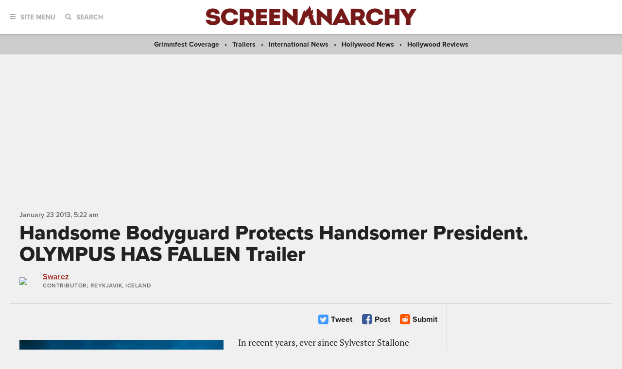

--- FILE ---
content_type: text/html; charset=UTF-8
request_url: https://widget.justwatch.com/inline_widget?iframe_key=0&language=en&api_key=Mx8SGUVt4PMw4IYlBZGHEMYOHK2vlnyS&object_type=movie&id=tt2302755&id_type=imdb&theme=light&webpage=https%3A%2F%2Fscreenanarchy.com%2F2013%2F01%2Fhandsome-bodyguard-protects-handsomer-president-olympus-has-fallen-trailer.html
body_size: 3043
content:
<!DOCTYPE html>
<html lang="en" >
  <head>
    <meta charset="UTF-8" />
    <meta name="viewport" content="width=device-width, initial-scale=1.0" />
    <meta http-equiv="X-UA-Compatible" content="ie=edge" />
    <title>JW Widget</title>
    <style>
      @import url('https://fonts.googleapis.com/css?family=Open+Sans:400&display=swap&subset=cyrillic,cyrillic-ext,greek,greek-ext,latin-ext,vietnamese');
      * {
        margin: 0;
        padding: 0;
      }
      html {
          
              overflow: hidden;
          
      }
      body {
        line-height: 1.42857;
        font-size: 11px;
        font-family: "Open Sans", Arial, sans-serif;
        font-weight: 400;
        text-rendering: optimizeLegibility;
      }
      a {
        text-decoration: none;
      }
      .jw-offer {
        display: inline-block;
        margin: 0 0.4em;
        text-align: center;
      }
      .jw-offer.apple img {
          width: 122px;
          height: 50px;
      }

      .jw-offer-label {
        margin-bottom: 0.4em;
        text-align: center;
      }
      .jw-package-icon {
        border: 1px solid transparent;
        border-radius: 1.1em;
        width: 4.5em;
        height: auto;
      }
      .jw-package-icon.large {
          width: auto;
      }

      #jw-widget {
        display: inline-block;
        padding: 0.5em 1em;
        &.apple {
          width: 100%;
          max-width: 884px;
          box-sizing: border-box;
          .title-list {
            overflow-x: auto;
            scrollbar-width: none;
            scroll-snap-type: x proximity;
            a {
                scroll-snap-align: start;
            }
          }
        }
        .header {
          margin:0;
          font-size: 18px;
          font-weight: 700;
        }
        .header2 {
          margin:0 0 10px 0;
          font-size: 16px;
          font-weight: 400;
        }
      }
    </style>
    
    
    <style>
      .jw-package-icon {
        border: 1px solid #00000018;
        box-shadow: 2px 2px 2px #00000018;
      }
      .jw-offer-label {
        color: #0c151d;
      }
    </style>
    
    
  </head>

  <style>
    .title-list {
      display: flex;
      gap: 8px;
      flex-wrap: nowrap;
      justify-content: space-evenly;
    }
    .title-list > a {
      display: flex;
      flex-direction: column;
      align-items: center;
      gap: 8px;
      width: 79px;
    }
    .title-list > a > div {
      display: flex;
      gap: 8px;
      align-items: center;
    }
    .cta {
       
      color: #000000;
      border-radius: 8px;
      border-color: #C6C8CD;
      border-width: 1px;
      border-style: solid;
      text-decoration: none;
      display: flex;
      justify-content: center;
      align-items: center;
      padding: 8px;
      margin-top: 8px;
      gap: 8px;
      font-weight: 900;
      font-size: 16px;
    }
    .rating {
      font-size: 16px;
      line-height: 24px;
      font-weight: 400;
      color: #000000;
    }
    .message {
      font-size: 18px;
      padding-bottom: 16px;
    }
    .poster {
      border-radius: 5px;
    }
  </style>

  <body>
       
    <div id="jw-widget">
      
      
      <div class="jw-offer">
        <a href="https://click.justwatch.com/a?cx=[base64]&amp;r=https%3A%2F%2Fwatch.amazon.com%2Fdetail%3Fgti%3Damzn1.dv.gti.0ea9f76e-f3d4-88a9-4a68-ccd54e471d20&amp;uct_country=us" target="_blank">
          <img
            src="https://images.justwatch.com/icon/430993/s100/image.png"
            class="jw-package-icon"
            alt="JW icon"
          />
          <div class="jw-offer-label">
            Rent
          </div>
        </a>
      </div>
      
    
      
      <div class="jw-offer">
        <a href="https://click.justwatch.com/a?cx=[base64]&amp;r=https%3A%2F%2Ftv.apple.com%2Fus%2Fmovie%2Folympus-has-fallen%2Fumc.cmc.1n70jeikxr776g939dez5lg7z%3Fat%3D1000l3V2%26ct%3Dapp_tv%26itscg%3D30200%26itsct%3Djustwatch_tv%26playableId%3Dtvs.sbd.9001%253A669433006&amp;uct_country=us" target="_blank">
          <img
            src="https://images.justwatch.com/icon/336566968/s100/image.png"
            class="jw-package-icon"
            alt="JW icon"
          />
          <div class="jw-offer-label">
            Rent
          </div>
        </a>
      </div>
      
    
      
      <div class="jw-offer">
        <a href="https://click.justwatch.com/a?cx=[base64]&amp;r=https%3A%2F%2Fwww.fubo.tv%2Fwelcome%2Fprogram%2FMV004350150000%3Firad%3D599309%26irmp%3D1206980&amp;uct_country=us" target="_blank">
          <img
            src="https://images.justwatch.com/icon/316727345/s100/image.png"
            class="jw-package-icon"
            alt="JW icon"
          />
          <div class="jw-offer-label">
            Subs
          </div>
        </a>
      </div>
      
    
      
      <div class="jw-offer">
        <a href="https://click.justwatch.com/a?cx=[base64]&amp;r=https%3A%2F%2Fplay.google.com%2Fstore%2Fmovies%2Fdetails%2FOlympus_Has_Fallen%3Fgl%3DUS%26hl%3Den%26id%3DLf6jE0m0kVI&amp;uct_country=us" target="_blank">
          <img
            src="https://images.justwatch.com/icon/169478387/s100/image.png"
            class="jw-package-icon"
            alt="JW icon"
          />
          <div class="jw-offer-label">
            Rent
          </div>
        </a>
      </div>
      
    
      
      <div class="jw-offer">
        <a href="https://click.justwatch.com/a?cx=[base64]&amp;r=https%3A%2F%2Fathome.fandango.com%2Fcontent%2Fbrowse%2Fdetails%2FOlympus-Has-Fallen%2F452992&amp;uct_country=us" target="_blank">
          <img
            src="https://images.justwatch.com/icon/322380782/s100/image.png"
            class="jw-package-icon"
            alt="JW icon"
          />
          <div class="jw-offer-label">
            Rent
          </div>
        </a>
      </div>
      
    
      
      <div class="jw-offer">
        <a href="https://click.justwatch.com/a?cx=[base64]&amp;r=https%3A%2F%2Ftubitv.com%2Fmovies%2F100046654&amp;uct_country=us" target="_blank">
          <img
            src="https://images.justwatch.com/icon/313528601/s100/image.png"
            class="jw-package-icon"
            alt="JW icon"
          />
          <div class="jw-offer-label">
            Ads
          </div>
        </a>
      </div>
      
    
      
      <div class="jw-offer">
        <a href="https://click.justwatch.com/a?cx=[base64]&amp;r=https%3A%2F%2Fwww.youtube.com%2Fresults%3Fsearch_query%3DOlympus%2BHas%2BFallen%252Bmovie&amp;uct_country=us" target="_blank">
          <img
            src="https://images.justwatch.com/icon/59562423/s100/image.png"
            class="jw-package-icon"
            alt="JW icon"
          />
          <div class="jw-offer-label">
            Rent
          </div>
        </a>
      </div>
      
    
      
      <div class="jw-offer">
        <a href="https://click.justwatch.com/a?cx=[base64]&amp;r=https%3A%2F%2Fwww.usanetwork.com%2Folympus-has-fallen%2Fvideo%2Folympus-has-fallen%2F3857943&amp;uct_country=us" target="_blank">
          <img
            src="https://images.justwatch.com/icon/141752011/s100/image.png"
            class="jw-package-icon"
            alt="JW icon"
          />
          <div class="jw-offer-label">
            Subs
          </div>
        </a>
      </div>
      
    
      
      <div class="jw-offer">
        <a href="https://click.justwatch.com/a?cx=[base64]&amp;r=https%3A%2F%2Fwatch.shout-tv.com%2Finterstitial%2F859616&amp;uct_country=us" target="_blank">
          <img
            src="https://images.justwatch.com/icon/201913784/s100/image.png"
            class="jw-package-icon"
            alt="JW icon"
          />
          <div class="jw-offer-label">
            Ads
          </div>
        </a>
      </div>
      
    
      
      <div class="jw-offer">
        <a href="https://click.justwatch.com/a?cx=[base64]&amp;r=https%3A%2F%2Fwatch.plex.tv%2Fmovie%2Folympus-has-fallen%3Fautoplay%3D1%26utm_content%3D5d77696a7a53e9001e6e5da0%26utm_medium%3Ddeeplink%26utm_source%3DjustWatch-v2-catalog&amp;uct_country=us" target="_blank">
          <img
            src="https://images.justwatch.com/icon/301832745/s100/image.png"
            class="jw-package-icon"
            alt="JW icon"
          />
          <div class="jw-offer-label">
            Free
          </div>
        </a>
      </div>
      
    
      
      <div class="jw-offer">
        <a href="https://click.justwatch.com/a?cx=[base64]&amp;r=https%3A%2F%2Fwatch.amazon.com%2Fdetail%3Fgti%3Damzn1.dv.gti.0ea9f76e-f3d4-88a9-4a68-ccd54e471d20&amp;uct_country=us" target="_blank">
          <img
            src="https://images.justwatch.com/icon/248032758/s100/image.png"
            class="jw-package-icon"
            alt="JW icon"
          />
          <div class="jw-offer-label">
            Subs
          </div>
        </a>
      </div>
      
    
      
      <div class="jw-offer">
        <a href="https://www.justwatch.com/us/movie/olympus-has-fallen?package=plc" target="_blank">
          <img
            src="https://images.justwatch.com/icon/311774696/s100/image.png"
            class="jw-package-icon"
            alt="JW icon"
          />
          <div class="jw-offer-label">
            Free
          </div>
        </a>
      </div>
      
    
      
      <div class="jw-offer">
        <a href="https://click.justwatch.com/a?cx=[base64]&amp;r=https%3A%2F%2Ftv.youtube.com%2Fbrowse%2FUCFcQo88QYqek5Z9mje2LLIA&amp;uct_country=us" target="_blank">
          <img
            src="https://images.justwatch.com/icon/334102416/s100/image.png"
            class="jw-package-icon"
            alt="JW icon"
          />
          <div class="jw-offer-label">
            Subs
          </div>
        </a>
      </div>
      
    
    </div>
      


    <script>
      const shouldScroll =  false ;
    </script>
    <script src="widget_resize.js"></script>
    
  </body>
</html>



--- FILE ---
content_type: text/html; charset=utf-8
request_url: https://www.google.com/recaptcha/api2/aframe
body_size: 112
content:
<!DOCTYPE HTML><html><head><meta http-equiv="content-type" content="text/html; charset=UTF-8"></head><body><script nonce="oiJaebkWBYesP1lpTdPtZw">/** Anti-fraud and anti-abuse applications only. See google.com/recaptcha */ try{var clients={'sodar':'https://pagead2.googlesyndication.com/pagead/sodar?'};window.addEventListener("message",function(a){try{if(a.source===window.parent){var b=JSON.parse(a.data);var c=clients[b['id']];if(c){var d=document.createElement('img');d.src=c+b['params']+'&rc='+(localStorage.getItem("rc::a")?sessionStorage.getItem("rc::b"):"");window.document.body.appendChild(d);sessionStorage.setItem("rc::e",parseInt(sessionStorage.getItem("rc::e")||0)+1);localStorage.setItem("rc::h",'1761974542926');}}}catch(b){}});window.parent.postMessage("_grecaptcha_ready", "*");}catch(b){}</script></body></html>

--- FILE ---
content_type: application/javascript; charset=UTF-8
request_url: https://www.zergnet.com/output.js?id=80389&time=1761974539323&sc=1&callback=json2371916
body_size: 1195
content:
json2371916("<div class='zerghead'><span class='zergheader'>From the Web<\/span><span class='zergattribution'>by ZergNet<\/span><\/div>\r\n<div class=\"zerglayoutcl\"><div class=\"zergrow\">\n\t\t\t<div class=\"zergentity\">\n\t\t\t\t<a href=\"https:\/\/www.zergnet.com\/i\/8193770\/80389\/0\/0\/0\/1\" target=\"_blank\" class=\"zergimg\" rel=\"nofollow\">\n\t\t\t\t\t<img loading=\"lazy\" src=\"https:\/\/img5.zergnet.com\/8193770_300.jpg\" nopin=\"true\" data-pin-no-hover=\"true\" >\n\t\t\t\t<\/a>\n\t\t\t\t<div class=\"zergheadline\">\n\t\t\t\t\t<a href=\"https:\/\/www.zergnet.com\/i\/8193770\/80389\/0\/0\/0\/1\" target=\"_blank\"  rel=\"nofollow\">The Tragedy Of Mayim Bialik Just Gets Sadder And Sadder<\/a>\n\t\t\t\t<\/div>\n\t\t\t<\/div>\n\t\t\t<div class=\"zergentity\">\n\t\t\t\t<a href=\"https:\/\/www.zergnet.com\/i\/8320364\/80389\/0\/0\/0\/2\" target=\"_blank\" class=\"zergimg\" rel=\"nofollow\">\n\t\t\t\t\t<img loading=\"lazy\" src=\"https:\/\/img1.zergnet.com\/8320364_300.jpg\" nopin=\"true\" data-pin-no-hover=\"true\" >\n\t\t\t\t<\/a>\n\t\t\t\t<div class=\"zergheadline\">\n\t\t\t\t\t<a href=\"https:\/\/www.zergnet.com\/i\/8320364\/80389\/0\/0\/0\/2\" target=\"_blank\"  rel=\"nofollow\">Co-Stars Who Lost All Control While Kissing Each Other<\/a>\n\t\t\t\t<\/div>\n\t\t\t<\/div>\n\t\t\t<div class=\"zergentity\">\n\t\t\t\t<a href=\"https:\/\/www.zergnet.com\/i\/8324107\/80389\/0\/0\/0\/3\" target=\"_blank\" class=\"zergimg\" rel=\"nofollow\">\n\t\t\t\t\t<img loading=\"lazy\" src=\"https:\/\/img4.zergnet.com\/8324107_300.jpg\" nopin=\"true\" data-pin-no-hover=\"true\" >\n\t\t\t\t<\/a>\n\t\t\t\t<div class=\"zergheadline\">\n\t\t\t\t\t<a href=\"https:\/\/www.zergnet.com\/i\/8324107\/80389\/0\/0\/0\/3\" target=\"_blank\"  rel=\"nofollow\">The Little Girl From Waterworld Grew Up To Be Drop Dead Gorgeous<\/a>\n\t\t\t\t<\/div>\n\t\t\t<\/div>\n\t\t\t<div class=\"zergentity\">\n\t\t\t\t<a href=\"https:\/\/www.zergnet.com\/i\/8657744\/80389\/0\/0\/0\/4\" target=\"_blank\" class=\"zergimg\" rel=\"nofollow\">\n\t\t\t\t\t<img loading=\"lazy\" src=\"https:\/\/img1.zergnet.com\/8657744_300.jpg\" nopin=\"true\" data-pin-no-hover=\"true\" >\n\t\t\t\t<\/a>\n\t\t\t\t<div class=\"zergheadline\">\n\t\t\t\t\t<a href=\"https:\/\/www.zergnet.com\/i\/8657744\/80389\/0\/0\/0\/4\" target=\"_blank\"  rel=\"nofollow\">This Is Netflix&#039;s Most Terrifying Original Horror Movie<\/a>\n\t\t\t\t<\/div>\n\t\t\t<\/div><\/div><\/div><div style=\"clear: both\"><\/div><style type='text\/css'>#zergnet-widget-80389 .zerglayoutcl {\r\nwidth: 100%;\r\n}\r\n\r\n#zergnet-widget-80389 .zergentity {\r\nfloat: left;\r\nwidth: 48%;\r\nmargin-left: 4%;\r\nmargin-bottom: 10px;\r\noverflow: hidden;\r\n}\r\n\r\n#zergnet-widget-80389 .zergentity:nth-of-type(2n+1) {\r\nmargin-left: 0;\r\nclear: both;\r\n}\r\n\r\n#zergnet-widget-80389 .zerghead {\r\ndisplay: block;\r\nmargin-bottom: 0.625rem;\r\nline-height: 0.8125rem;\r\n}\r\n\r\n#zergnet-widget-80389 .zerghead::after {\r\ndisplay: block;\r\ncontent: \"\";\r\nclear: both;\r\n}\r\n\r\n#zergnet-widget-80389 .zergheader {\r\nfloat: left;\r\ncolor: #666;\r\ntext-transform: uppercase;\r\nfont-size: 0.8125rem;\r\nfont-weight: 800;\r\nfont-family: \"Open Sans\", Arial, sans-serif;\r\nletter-spacing: .5px;\r\n}\r\n\r\n#zergnet-widget-80389 .zergattribution {\r\nfloat: right;\r\ncolor: #999;\r\nfont-size: 12px;\r\nfont-weight: normal;\r\nfont-family: sans-serif;\r\n}\r\n\r\n#zergnet-widget-80389 .zergheadline {\r\nwidth: 100%;\r\nmargin-top: 6px;\r\ntext-align: left;\r\nline-height: 1.3125rem;\r\n}\r\n\r\n#zergnet-widget-80389 .zergheadline a {\r\ncolor: #222;\r\nfont-size: 1.125rem;\r\nfont-weight: 800;\r\nfont-family: proxima-nova, sans-serif;\r\ntext-decoration: none;\r\n-webkit-transition: color .1s linear, background-color .1s linear;\r\ntransition: color .1s linear, background-color .1s linear;\r\n}\r\n\r\n#zergnet-widget-80389 .zergheadline a:hover {\r\ncolor: #9d211b;\r\n}\r\n\r\n#zergnet-widget-80389 .zergentity img {\r\ndisplay: block;\r\nwidth: 100%;\r\nheight: auto;\r\n}<\/style>",[1208367676,2907687638,1278430006,4013836050])

--- FILE ---
content_type: application/javascript
request_url: https://screenanarchy.com/3rd/antisocial/antisocial.js
body_size: 1199
content:
var antisocial = {
 data: {},
 path: '/antisocial/antisocial.php',
 font: 12,
 size: 14,
 show: function (node,link,data,dflt) {
  word = $(node).attr('data-word');
  size = $(node).attr('data-size') || antisocial.size;
  font = $(node).attr('data-font') || antisocial.font;
  if (data == null) { data = 0;    }
  if (word == null) { word = dflt; }
  if (word)         { word = ' '+word+((data == 0 || data > 1)?'s':''); }
  $(node).html(
   '<div class="item">'+
    '<a href="'+link+'" target="_new"><div class="logo" style="width: '+size+'px; height: '+size+'px; background-size: '+size+'px '+size+'px;"></div></a>'+
    '<div class="count" style="font-size: '+font+'px; padding: '+((size-font)/2-1)+'px 0 '+((size-font)/2-1)+'px 4px;">'+
     '<a href="'+link+'" target="_new">'+data+word+'</a></div>'+
   '</div>');
 },
 init: function (path,size,font) {
  if (path) { antisocial.path = path; }
  if (size) { antisocial.size = size; }
  if (font) { antisocial.font = font; }

  for (indx in antisocial.conf) {
   $('.antisocial.'+antisocial.conf[indx].name+'[data-href]').each(function() {
    var node = this;
    var data_href = $(this).attr('data-href');
    var data_text = $(this).attr('data-text');
    var data_from = $(this).attr('data-from');
    var data_data = $(this).attr('data-data');
    var item = antisocial.conf[indx];
    if (data_data) {
     antisocial.show(node,item.link(data_href,data_text,data_from),data_data,'');
    } else {
     $.getJSON(antisocial.path+'?'+item.name+'='+encodeURIComponent(data_href),null,function (data,text,jqxr) {
      antisocial.show(node,item.link(data_href,data_text,data_from),item.data(data),item.dflt); });
    }
   });
  }
 }
};
antisocial['conf'] = 
 [
  {
   name: 'twitter',
   link: function(href,text,from) { return 'https://twitter.com/intent/tweet?'+
          'url='+encodeURIComponent(href)+
          (text?'&text='+encodeURIComponent(text):'')+
          (from?'&via='+encodeURIComponent(from):''); },
   data: function(data) { return data['count']; },
   dflt: 'Tweet'
  },
  {
   name: 'facebook',
   link: function(href,text,from) { return "javascript:window.open('http://www.facebook.com/sharer.php?src=sp&u='+encodeURIComponent('"+href+"'),'',"+
          "'menubar=no,toolbar=no,resizable=yes,scrollbars=yes,height=600,width=512');" },
   data: function(data) { return data[0]['share_count']; },
   dflt: 'Share'
  },
  {
   name: 'reddit',
   link: function(href,text,from) { return 'https://ssl.reddit.com/login?dest=%2Fsubmit%3Furl%3D'+encodeURIComponent(href); },
   data: function(data) { data = data['data']['children']; return data.length?data[0]['data']['score']:0; },
   dflt: 'Point'
  },
/*
  {
   name: 'reddit2',
   link: function(href,text,from) { return 'javascrip:alert(antisocial.data["modhash"]' }, //https://ssl.reddit.com/login?dest=%2Fsubmit%3Furl%3D'+encodeURIComponent(href); },
   data: function(data) {
$.ajax({
  url: "http://www.reddit.com/api/me.json",
  dataType: 'jsonp',
  jsonp: false,
  success: function(data) {
    return console.log(data);
  }
});
    //antisocial.data = data['user']; data = data['data']['children']; return data.length?data[0]['data']['score']:0;
   },
   dflt: 'Point'
  },
*/
  {
   name: 'stumbleupon',
   link: function(href,text,from) { return 'http://stumbleupon.com/submit?url='+encodeURIComponent(href); },
   data: function(data) { return data['result']['views']; },
   dflt: 'Stumble'
  },
  {
   name: 'disqus',
   link: function(href,text,from) { return href+'#comments'; },
   data: function(data) { return data['comments']; },
   dflt: 'Comment'
  },
  {
   name: 'googleplusone',
   link: function(href,text,from) { return "javascript:window.open('https://plus.google.com/share?url='+encodeURIComponent('"+href+"'),'',"+
          "'menubar=no,toolbar=no,resizable=yes,scrollbars=yes,height=600,width=512');" },
   data: function(data) { return data['count']; },
   dflt: 'Share'
  },
  {
   name: 'digg',
   link: function(href,text,from) { return 'http://digg.com/submit?phase=2&url='+encodeURIComponent(href); },
   data: function(data) { return data['count']; },
   dflt: 'Digg',
  },
 ];


--- FILE ---
content_type: application/javascript
request_url: https://screenanarchy.com/3rd/date/date.js
body_size: 2258
content:
/*
 * Date Format 1.2.3
 * (c) 2007-2009 Steven Levithan <stevenlevithan.com>
 * MIT license
 *
 * Includes enhancements by Scott Trenda <scott.trenda.net>
 * and Kris Kowal <cixar.com/~kris.kowal/>
 *
 * Accepts a date, a mask, or a date and a mask.
 * Returns a formatted version of the given date.
 * The date defaults to the current date/time.
 * The mask defaults to dateFormat.masks.default.
 */

var dateFormat = function () {
	var	token = /d{1,4}|m{1,4}|yy(?:yy)?|([HhMsTt])\1?|[LloSZ]|"[^"]*"|'[^']*'/g,
		timezone = /\b(?:[PMCEA][SDP]T|(?:Pacific|Mountain|Central|Eastern|Atlantic) (?:Standard|Daylight|Prevailing) Time|(?:GMT|UTC)(?:[-+]\d{4})?)\b/g,
		timezoneClip = /[^-+\dA-Z]/g,
		pad = function (val, len) {
			val = String(val);
			len = len || 2;
			while (val.length < len) val = "0" + val;
			return val;
		};

	// Regexes and supporting functions are cached through closure
	return function (date, mask, utc) {
		var dF = dateFormat;

		// You can't provide utc if you skip other args (use the "UTC:" mask prefix)
		if (arguments.length == 1 && Object.prototype.toString.call(date) == "[object String]" && !/\d/.test(date)) {
			mask = date;
			date = undefined;
		}

		// Passing date through Date applies Date.parse, if necessary
		date = date ? new Date(date) : new Date;
		if (isNaN(date)) throw SyntaxError("invalid date");

		mask = String(dF.masks[mask] || mask || dF.masks["default"]);

		// Allow setting the utc argument via the mask
		if (mask.slice(0, 4) == "UTC:") {
			mask = mask.slice(4);
			utc = true;
		}

		var	_ = utc ? "getUTC" : "get",
			d = date[_ + "Date"](),
			D = date[_ + "Day"](),
			m = date[_ + "Month"](),
			y = date[_ + "FullYear"](),
			H = date[_ + "Hours"](),
			M = date[_ + "Minutes"](),
			s = date[_ + "Seconds"](),
			L = date[_ + "Milliseconds"](),
			o = utc ? 0 : date.getTimezoneOffset(),
			flags = {
				d:    d,
				dd:   pad(d),
				ddd:  dF.i18n.dayNames[D],
				dddd: dF.i18n.dayNames[D + 7],
				m:    m + 1,
				mm:   pad(m + 1),
				mmm:  dF.i18n.monthNames[m],
				mmmm: dF.i18n.monthNames[m + 12],
				yy:   String(y).slice(2),
				yyyy: y,
				h:    H % 12 || 12,
				hh:   pad(H % 12 || 12),
				H:    H,
				HH:   pad(H),
				M:    M,
				MM:   pad(M),
				s:    s,
				ss:   pad(s),
				l:    pad(L, 3),
				L:    pad(L > 99 ? Math.round(L / 10) : L),
				t:    H < 12 ? "a"  : "p",
				tt:   H < 12 ? "am" : "pm",
				T:    H < 12 ? "A"  : "P",
				TT:   H < 12 ? "AM" : "PM",
				Z:    utc ? "UTC" : (String(date).match(timezone) || [""]).pop().replace(timezoneClip, ""),
				o:    (o > 0 ? "-" : "+") + pad(Math.floor(Math.abs(o) / 60) * 100 + Math.abs(o) % 60, 4),
				S:    ["th", "st", "nd", "rd"][d % 10 > 3 ? 0 : (d % 100 - d % 10 != 10) * d % 10]
			};

		return mask.replace(token, function ($0) {
			return $0 in flags ? flags[$0] : $0.slice(1, $0.length - 1);
		});
	};
}();

// Some common format strings
dateFormat.masks = {
	"default":      "ddd mmm dd yyyy HH:MM:ss",
	shortDate:      "m/d/yy",
	mediumDate:     "mmm d, yyyy",
	longDate:       "mmmm d, yyyy",
	fullDate:       "dddd, mmmm d, yyyy",
	shortTime:      "h:MM TT",
	mediumTime:     "h:MM:ss TT",
	longTime:       "h:MM:ss TT Z",
	isoDate:        "yyyy-mm-dd",
	isoTime:        "HH:MM:ss",
	isoDateTime:    "yyyy-mm-dd'T'HH:MM:ss",
	isoUtcDateTime: "UTC:yyyy-mm-dd'T'HH:MM:ss'Z'"
};

// Internationalization strings
dateFormat.i18n = {
	dayNames: [
		"Sun", "Mon", "Tue", "Wed", "Thu", "Fri", "Sat",
		"Sunday", "Monday", "Tuesday", "Wednesday", "Thursday", "Friday", "Saturday"
	],
	monthNames: [
		"Jan", "Feb", "Mar", "Apr", "May", "Jun", "Jul", "Aug", "Sep", "Oct", "Nov", "Dec",
		"January", "February", "March", "April", "May", "June", "July", "August", "September", "October", "November", "December"
	]
};

// For convenience...
Date.prototype.format = function (mask, utc) {
	return dateFormat(this, mask, utc);
};


/*
 * JavaScript Pretty Date
 * Copyright (c) 2011 John Resig (ejohn.org)
 * Modified for twitchfilm.com
 * Licensed under the MIT and GPL licenses.
 */

function prettyDate(time){
	var date_orig = new Date((time || "").replace(/-/g,"/").replace(/[TZ]/g," "));
	var date_post = new Date((time || "").replace(/-/g,"/").replace(/[TZ]/g," "));
	var date_curr = new Date();
	    date_curr = new Date(date_curr.getTime()+(date_curr.getTimezoneOffset()*60000)+(3600000*-5));
	var diff_secs = ((date_curr.getTime()-date_post.getTime())/1000);
	var diff_days;

	date_post = new Date(date_post.getFullYear(),date_post.getMonth()+1,date_post.getDate(),12,0,0);
	date_curr = new Date(date_curr.getFullYear(),date_curr.getMonth()+1,date_curr.getDate(),12,0,0);
	diff_days = (date_curr.getTime()-date_post.getTime())/(1000*60*60*24);

	return diff_days == 0 && (
			diff_secs < 300 && "Just Now" ||
			diff_secs < 3600 && Math.floor( diff_secs / 60 ) + " Minutes Ago" ||
			diff_secs < 7200 && "1 Hour Ago" ||
			diff_secs < 86400 && Math.floor( diff_secs / 3600 ) + " Hours Ago") ||
		diff_days == 1   && "Yesterday, "+date_orig.format('h:MM tt') ||
		diff_days <  7   && date_orig.format('dddd, h:MM tt') ||
                diff_days <  180 && date_orig.format('mmmm d, h:MM tt') ||
                                    date_orig.format('mmmm d yyyy, h:MM tt');
}

// If jQuery is included in the page, adds a jQuery plugin to handle it as well
if ( typeof jQuery != "undefined" )
	jQuery.fn.prettyDate = function(){
		return this.each(function(){
			var date = prettyDate($(this).attr('data-time'));
			if ( date )
				jQuery(this).text( date );
		});
	};


--- FILE ---
content_type: application/javascript
request_url: https://cdn.adligature.com/sa/prod/rules.js
body_size: 3263
content:
/*
  Advally JS Rules
  Updated 2024-04-15 12:41:56
*/

// Doubleclick CMD queue
var googletag = googletag || {};
googletag.cmd = googletag.cmd || [];

// Advally CMD queue
var advally = advally || {};
advally.cmd = advally.cmd || [];

// Only load the site config once
if (advally.RulesLoaded !== undefined) {
	console.warn('rules.js loaded twice');
} else {
	advally.RulesLoaded = true;

	// Load Advally wrapper (rules.js)
	(function() {
		var a = document,
			b = a.createElement("script");
		a.location.protocol, b.type = "text/javascript",
		b.src = 'https://cdn.adligature.com/rules.js/advally-5.27.5.js';
		var c = document.getElementsByTagName("head")[0];
		c.insertBefore(b, c.firstChild);
		console.log('Advally Wrapper v5.27.5');
	})();

	
	advally.cmd.push(function() {

		// Core
		advally.setConfig({
			site: 'sa',
			sellerId: 'P52S162',
			env: 'prod',
			debug: true
		});

		// An override from the URL to enable the debug log
		if (advally.getQueryParameter("AdvallyDebugLog") == 'true') {
			advally.setConfig({ 'debug': true });
		}

		// Error Reporting default 
advally.ErrorReport.config('showReportButtons', false);

// Check if a parameter was set by the user 
let queryReportAds = advally.getQueryParameter("ReportAds");
if (queryReportAds === 'true' || queryReportAds === 'false') {
	// Update storage and set new config val 
	advally.storageSet('AdvallyShowReportButtons', queryReportAds);
	advally.ErrorReport.config('showReportButtons', queryReportAds==='true'?true:false );
} else {
	// Check if we have a stored value to fall back to 
	let userReportAds = advally.storageGet('AdvallyShowReportButtons');
	if (userReportAds !== null) {
		advally.ErrorReport.config('showReportButtons', userReportAds==='true'?true:false );
	}
}
		
		
		try {
		// Googletag
				advally.Googletag.load();
				advally.Googletag.config('singleRequestMode', false);
		advally.Googletag.config('collapseEmptyDivs', false); 
		advally.Units.setDefaultSlot('/21980353913/ScreenAnarchy');
	} catch(error) {
		advally.error(error);
	}

		
				
		
		
		try {
		// Adhesion
		 
		advally.Adhesion.config('enableDesktop', true);
		advally.Adhesion.config('enableMobile', true);
		advally.Adhesion.config('marginThresholdMobile', 50);
		advally.Adhesion.config('marginThresholdDesktop', 25);
		advally.Adhesion.config('closeDuration', 24);
						advally.Adhesion.config('maxWidth', 730);
						advally.Adhesion.config('bgColor', "FFFFFF");
						advally.Adhesion.config('bgOpacity', 0.5);
												advally.Adhesion.config('mobile320x100', false);
		
						
		
		
		advally.Adhesion.config('slotName', '/21980353913/ScreenAnarchy/Bottom_Adhesion_banner');
	} catch(error) {
		advally.error(error);
	}

		
				
		
 		// Define any Sizemaps
		
	// Define any Units
										
									advally.Units.prepareOverride('advally-adhesion-slot', 'slot', {
						value: "\/21980353913\/ScreenAnarchy\/Bottom_Adhesion_banner", 
						valueMobile: null, 
						segment: false
					});
				
																				advally.Units.prepareOverride('advally-adhesion-slot', 'multiple', {
							value: true, 
							segment: false
						});
					
													
			
												
									advally.Units.prepareOverride('Inline_banner-1', 'slot', {
						value: "\/21980353913\/ScreenAnarchy\/Inline_banner-1", 
						valueMobile: null, 
						segment: false
					});
				
															advally.Units.prepareOverride('Inline_banner-1', 'autosize', {
							value: "728x90,300x250", 
							segment: false
						});
										
													
			
												
									advally.Units.prepareOverride('Inline_banner-2', 'slot', {
						value: "\/21980353913\/ScreenAnarchy\/Inline_banner-2", 
						valueMobile: null, 
						segment: false
					});
				
															advally.Units.prepareOverride('Inline_banner-2', 'autosize', {
							value: "728x90,300x250", 
							segment: false
						});
										
													
			
												
									advally.Units.prepareOverride('Inline_banner-3', 'slot', {
						value: "\/21980353913\/ScreenAnarchy\/Inline_banner-3", 
						valueMobile: null, 
						segment: false
					});
				
															advally.Units.prepareOverride('Inline_banner-3', 'autosize', {
							value: "728x90,300x250", 
							segment: false
						});
										
													
			
												
									advally.Units.prepareOverride('Inline_banner-4', 'slot', {
						value: "\/21980353913\/ScreenAnarchy\/Inline_banner-4", 
						valueMobile: null, 
						segment: false
					});
				
															advally.Units.prepareOverride('Inline_banner-4', 'autosize', {
							value: "728x90,300x250", 
							segment: false
						});
										
													
			
												
									advally.Units.prepareOverride('Inline_banner-5', 'slot', {
						value: "\/21980353913\/ScreenAnarchy\/Inline_banner-5", 
						valueMobile: null, 
						segment: false
					});
				
															advally.Units.prepareOverride('Inline_banner-5', 'autosize', {
							value: "728x90,300x250", 
							segment: false
						});
										
													
			
												
									advally.Units.prepareOverride('Sidebar_SB_MPU1', 'slot', {
						value: "\/21980353913\/ScreenAnarchy\/Sidebar_SB_MPU1", 
						valueMobile: null, 
						segment: false
					});
				
															advally.Units.prepareOverride('Sidebar_SB_MPU1', 'autosize', {
							value: "mpu", 
							segment: false
						});
										
													
			
												
									advally.Units.prepareOverride('Sidebar_SB_MPU2', 'slot', {
						value: "\/21980353913\/ScreenAnarchy\/Sidebar_SB_MPU2", 
						valueMobile: null, 
						segment: false
					});
				
															advally.Units.prepareOverride('Sidebar_SB_MPU2', 'autosize', {
							value: "mpu", 
							segment: false
						});
										
													
			
												
									advally.Units.prepareOverride('Sidebar_SB_MPU3', 'slot', {
						value: "\/21980353913\/ScreenAnarchy\/Sidebar_SB_MPU3", 
						valueMobile: null, 
						segment: false
					});
				
															advally.Units.prepareOverride('Sidebar_SB_MPU3', 'autosize', {
							value: "mpu", 
							segment: false
						});
										
													
			
												
									advally.Units.prepareOverride('Top_leaderboard', 'slot', {
						value: "\/21980353913\/ScreenAnarchy\/Top_leaderboard", 
						valueMobile: null, 
						segment: false
					});
				
								
			
			

		advally.PageLabel.add("device-category-74", "device_category", [] );

	advally.SiteSegment.add("is-desktop-142", "and", {
					"device-category-74": ["desktop"], 
				
	});
	advally.SiteSegment.add("is-mobile-143", "and", {
					"device-category-74": ["mobile"], 
				
	});

		try {
		advally.SmartRefresh.enable(true);
		advally.SmartRefresh.config('interval', 30);
				advally.SmartRefresh.config('advertiserIdWhitelist', [4991344684,4985694710,4985858352]);
													} catch(error) {
		advally.error(error);
	}

				
		
		
		
		// Custom targeting from parent page
		try {

			// Find the include for rules.js:  #AdvallyRules
			var AdvallyRulesScript = document.getElementById("AdvallyRules");
			if (AdvallyRulesScript) {

				// Read value of "data-targeting" attribute
				var CustomTargeting = AdvallyRulesScript.dataset.targeting;
				if (CustomTargeting) {
					advally.Page.setTargetingFromQueryStr( unescape(CustomTargeting) );
				}
			}

			// Pass UTM variables, if present
			var utmVars = ['utm_source','utm_medium','utm_campaign','utm_content'];
			for (i=0; i<utmVars.length; i++) {
				var utmValue = advally.getQueryParameter( utmVars[i] );
				if (utmValue) {
					advally.Page.setTargeting(utmVars[i], utmValue);
				}
			}

		} catch(error) {
			advally.error(error);
		}

		(function(advally){
	let newInjector = function(advally) {
		return function() {
			try {
				
				var enableMobile = true;
				var enableDesktop = true;
				
				// Only run on the correct devices 
				if (advally.isMobile) {  // Device is Mobile
					if (!enableMobile) {
						return false;
					}
				} else { // Device is Desktop
					if (!enableDesktop) {
						return false;
					}
				}

				advally.Page.inject('.sidebar-section', 'first', 
		 		{
 
					html: "<div class=\"AdvallyTag\" data-size=\"300x250\" data-slot=\"\/21980353913\/testtag3p\"><\/div>", 
				});
				
			} catch(error) {
				advally.error(error);
			}
		}
	};
	
	// Execute injector when desired
	 
		newInjector(advally)();
	})(advally);
	

		advally.ContentInjector.add({
		 
		name: "Inject Inline banner",
		frequency: {
			mobile: 100,
			desktop: 200
		},
		enable: {
			mobile: true,
			desktop: true
		},
		container: ".post-content", 
		selector: "p",
		weightWord: 1,
		weightSelector: 25,
		startReduction: 0,
		minEndWords: 80,
		creatives: [

					
			// Add handler for next injected ad 
			// Self is a reference to the config object passed to advally.Page.newContentInjector()
			function(container,self){
				
				// Prepare the new unit to write 
				var newunit = self.newUnit();
				newunit.classList.add("AdvallyContentIndex0");

				// Setup slot type and attributes 
										newunit.classList.add("AdvallyTag");
						newunit.classList.add("AdvallyContentSizeAuto");
						newunit.dataset.autosize = '728x90,300x250';
																		newunit.dataset.slot = '/21980353913/ScreenAnarchy/Inline_banner-1';
																
				// Append the new unit to the injected container 
				container.parentElement.replaceChild( self.wrapCreative(newunit, container.tagName.toLowerCase() ), container );
			}, 
		
					
			// Add handler for next injected ad 
			// Self is a reference to the config object passed to advally.Page.newContentInjector()
			function(container,self){
				
				// Prepare the new unit to write 
				var newunit = self.newUnit();
				newunit.classList.add("AdvallyContentIndex1");

				// Setup slot type and attributes 
										newunit.classList.add("AdvallyTag");
						newunit.classList.add("AdvallyContentSizeAuto");
						newunit.dataset.autosize = '728x90,300x250';
																		newunit.dataset.slot = '/21980353913/ScreenAnarchy/Inline_banner-2';
																
				// Append the new unit to the injected container 
				container.parentElement.replaceChild( self.wrapCreative(newunit, container.tagName.toLowerCase() ), container );
			}, 
		
					
			// Add handler for next injected ad 
			// Self is a reference to the config object passed to advally.Page.newContentInjector()
			function(container,self){
				
				// Prepare the new unit to write 
				var newunit = self.newUnit();
				newunit.classList.add("AdvallyContentIndex2");

				// Setup slot type and attributes 
										newunit.classList.add("AdvallyTag");
						newunit.classList.add("AdvallyContentSizeAuto");
						newunit.dataset.autosize = '728x90,300x250';
																		newunit.dataset.slot = '/21980353913/ScreenAnarchy/Inline_banner-3';
																
				// Append the new unit to the injected container 
				container.parentElement.replaceChild( self.wrapCreative(newunit, container.tagName.toLowerCase() ), container );
			}, 
		
					
			// Add handler for next injected ad 
			// Self is a reference to the config object passed to advally.Page.newContentInjector()
			function(container,self){
				
				// Prepare the new unit to write 
				var newunit = self.newUnit();
				newunit.classList.add("AdvallyContentIndex3");

				// Setup slot type and attributes 
										newunit.classList.add("AdvallyTag");
						newunit.classList.add("AdvallyContentSizeAuto");
						newunit.dataset.autosize = '728x90,300x250';
																		newunit.dataset.slot = '/21980353913/ScreenAnarchy/Inline_banner-4';
																
				// Append the new unit to the injected container 
				container.parentElement.replaceChild( self.wrapCreative(newunit, container.tagName.toLowerCase() ), container );
			}, 
		
					
			// Add handler for next injected ad 
			// Self is a reference to the config object passed to advally.Page.newContentInjector()
			function(container,self){
				
				// Prepare the new unit to write 
				var newunit = self.newUnit();
				newunit.classList.add("AdvallyContentIndex4");

				// Setup slot type and attributes 
										newunit.classList.add("AdvallyTag");
						newunit.classList.add("AdvallyContentSizeAuto");
						newunit.dataset.autosize = '728x90,300x250';
																		newunit.dataset.slot = '/21980353913/ScreenAnarchy/Inline_banner-5';
																
				// Append the new unit to the injected container 
				container.parentElement.replaceChild( self.wrapCreative(newunit, container.tagName.toLowerCase() ), container );
			}, 
		
		 
		
			// Final callback ends further injecting
			function(container,index){
				return false; 
			}
			
		], // end creatives 
		newUnit: function() {
			
			var newunit = document.createElement('div');
			
						newunit.style.marginLeft = 'auto';
			newunit.style.marginRight = 'auto';
			newunit.style.textAlign = 'center';
			
			return newunit;
		},
		wrapCreative: function(newunit, tagType) {

			// Prepare the wrapper and add the new elemnt 
			var wrapper = document.createElement(tagType);
			wrapper.classList.add("AdvallyInjectedWrapper");
									wrapper.setAttribute('style', "padding-bottom: 15px; margin-bottom: 15px; margin-top: 15px; border-bottom: 2px");
						
			// Append wrapped HTML with placement indicator
			wrapper.insertAdjacentHTML( 'beforeend', "<div id=x><\/div>");
			wrapper.querySelector('#x').parentElement.replaceChild(newunit, wrapper.querySelector('#x') );
			
			return wrapper;					
		}
	
	});
	advally.ContentInjector.add({
		 
		name: "Inline banners on article pages",
		frequency: {
			mobile: 100,
			desktop: 200
		},
		enable: {
			mobile: true,
			desktop: true
		},
		container: ".post-content", 
		selector: "div",
		weightWord: 1,
		weightSelector: 25,
		startReduction: 0,
		minEndWords: 80,
		creatives: [

					
			// Add handler for next injected ad 
			// Self is a reference to the config object passed to advally.Page.newContentInjector()
			function(container,self){
				
				// Prepare the new unit to write 
				var newunit = self.newUnit();
				newunit.classList.add("AdvallyContentIndex0");

				// Setup slot type and attributes 
										newunit.classList.add("AdvallyTag");
						newunit.classList.add("AdvallyContentSizeAuto");
						newunit.dataset.autosize = '728x90,300x250';
																		newunit.dataset.slot = '/21980353913/ScreenAnarchy/Inline_banner-1';
																
				// Append the new unit to the injected container 
				container.parentElement.replaceChild( self.wrapCreative(newunit, container.tagName.toLowerCase() ), container );
			}, 
		
					
			// Add handler for next injected ad 
			// Self is a reference to the config object passed to advally.Page.newContentInjector()
			function(container,self){
				
				// Prepare the new unit to write 
				var newunit = self.newUnit();
				newunit.classList.add("AdvallyContentIndex1");

				// Setup slot type and attributes 
										newunit.classList.add("AdvallyTag");
						newunit.classList.add("AdvallyContentSizeAuto");
						newunit.dataset.autosize = '728x90,300x250';
																		newunit.dataset.slot = '/21980353913/ScreenAnarchy/Inline_banner-2';
																
				// Append the new unit to the injected container 
				container.parentElement.replaceChild( self.wrapCreative(newunit, container.tagName.toLowerCase() ), container );
			}, 
		
					
			// Add handler for next injected ad 
			// Self is a reference to the config object passed to advally.Page.newContentInjector()
			function(container,self){
				
				// Prepare the new unit to write 
				var newunit = self.newUnit();
				newunit.classList.add("AdvallyContentIndex2");

				// Setup slot type and attributes 
										newunit.classList.add("AdvallyTag");
						newunit.classList.add("AdvallyContentSizeAuto");
						newunit.dataset.autosize = '728x90,300x250';
																		newunit.dataset.slot = '/21980353913/ScreenAnarchy/Inline_banner-3';
																
				// Append the new unit to the injected container 
				container.parentElement.replaceChild( self.wrapCreative(newunit, container.tagName.toLowerCase() ), container );
			}, 
		
					
			// Add handler for next injected ad 
			// Self is a reference to the config object passed to advally.Page.newContentInjector()
			function(container,self){
				
				// Prepare the new unit to write 
				var newunit = self.newUnit();
				newunit.classList.add("AdvallyContentIndex3");

				// Setup slot type and attributes 
										newunit.classList.add("AdvallyTag");
						newunit.classList.add("AdvallyContentSizeAuto");
						newunit.dataset.autosize = '728x90,300x250';
																		newunit.dataset.slot = '/21980353913/ScreenAnarchy/Inline_banner-4';
																
				// Append the new unit to the injected container 
				container.parentElement.replaceChild( self.wrapCreative(newunit, container.tagName.toLowerCase() ), container );
			}, 
		
					
			// Add handler for next injected ad 
			// Self is a reference to the config object passed to advally.Page.newContentInjector()
			function(container,self){
				
				// Prepare the new unit to write 
				var newunit = self.newUnit();
				newunit.classList.add("AdvallyContentIndex4");

				// Setup slot type and attributes 
										newunit.classList.add("AdvallyTag");
						newunit.classList.add("AdvallyContentSizeAuto");
						newunit.dataset.autosize = '728x90,300x250';
																		newunit.dataset.slot = '/21980353913/ScreenAnarchy/Inline_banner-5';
																
				// Append the new unit to the injected container 
				container.parentElement.replaceChild( self.wrapCreative(newunit, container.tagName.toLowerCase() ), container );
			}, 
		
		 
		
			// Final callback ends further injecting
			function(container,index){
				return false; 
			}
			
		], // end creatives 
		newUnit: function() {
			
			var newunit = document.createElement('div');
			
						newunit.style.marginLeft = 'auto';
			newunit.style.marginRight = 'auto';
			newunit.style.textAlign = 'center';
			
			return newunit;
		},
		wrapCreative: function(newunit, tagType) {

			// Prepare the wrapper and add the new elemnt 
			var wrapper = document.createElement(tagType);
			wrapper.classList.add("AdvallyInjectedWrapper");
									wrapper.setAttribute('style', "padding-bottom: 15px; margin-bottom: 15px; margin-top: 15px; border-bottom: 2px");
						
			// Append wrapped HTML with placement indicator
			wrapper.insertAdjacentHTML( 'beforeend', "<div id=x><\/div>");
			wrapper.querySelector('#x').parentElement.replaceChild(newunit, wrapper.querySelector('#x') );
			
			return wrapper;					
		}
	
	});
	advally.ContentInjector.add({
		 
		name: "Inline banner HP",
		frequency: {
			mobile: 300,
			desktop: 350
		},
		enable: {
			mobile: true,
			desktop: true
		},
		container: "#post-list", 
		selector: ".post.media-object",
		weightWord: 1,
		weightSelector: 25,
		startReduction: 0,
		minEndWords: 80,
		creatives: [

					
			// Add handler for next injected ad 
			// Self is a reference to the config object passed to advally.Page.newContentInjector()
			function(container,self){
				
				// Prepare the new unit to write 
				var newunit = self.newUnit();
				newunit.classList.add("AdvallyContentIndex0");

				// Setup slot type and attributes 
										newunit.classList.add("AdvallyTag");
						newunit.classList.add("AdvallyContentSizeAuto");
						newunit.dataset.autosize = '728x90,300x250';
																		newunit.dataset.slot = '/21980353913/ScreenAnarchy/Inline_banner-1';
																
				// Append the new unit to the injected container 
				container.parentElement.replaceChild( self.wrapCreative(newunit, container.tagName.toLowerCase() ), container );
			}, 
		
					
			// Add handler for next injected ad 
			// Self is a reference to the config object passed to advally.Page.newContentInjector()
			function(container,self){
				
				// Prepare the new unit to write 
				var newunit = self.newUnit();
				newunit.classList.add("AdvallyContentIndex1");

				// Setup slot type and attributes 
										newunit.classList.add("AdvallyTag");
						newunit.classList.add("AdvallyContentSizeAuto");
						newunit.dataset.autosize = '728x90,300x250';
																		newunit.dataset.slot = '/21980353913/ScreenAnarchy/Inline_banner-2';
																
				// Append the new unit to the injected container 
				container.parentElement.replaceChild( self.wrapCreative(newunit, container.tagName.toLowerCase() ), container );
			}, 
		
					
			// Add handler for next injected ad 
			// Self is a reference to the config object passed to advally.Page.newContentInjector()
			function(container,self){
				
				// Prepare the new unit to write 
				var newunit = self.newUnit();
				newunit.classList.add("AdvallyContentIndex2");

				// Setup slot type and attributes 
										newunit.classList.add("AdvallyTag");
						newunit.classList.add("AdvallyContentSizeAuto");
						newunit.dataset.autosize = '728x90,300x250';
																		newunit.dataset.slot = '/21980353913/ScreenAnarchy/Inline_banner-3';
																
				// Append the new unit to the injected container 
				container.parentElement.replaceChild( self.wrapCreative(newunit, container.tagName.toLowerCase() ), container );
			}, 
		
					
			// Add handler for next injected ad 
			// Self is a reference to the config object passed to advally.Page.newContentInjector()
			function(container,self){
				
				// Prepare the new unit to write 
				var newunit = self.newUnit();
				newunit.classList.add("AdvallyContentIndex3");

				// Setup slot type and attributes 
										newunit.classList.add("AdvallyTag");
						newunit.classList.add("AdvallyContentSizeAuto");
						newunit.dataset.autosize = '728x90,300x250';
																		newunit.dataset.slot = '/21980353913/ScreenAnarchy/Inline_banner-4';
																
				// Append the new unit to the injected container 
				container.parentElement.replaceChild( self.wrapCreative(newunit, container.tagName.toLowerCase() ), container );
			}, 
		
					
			// Add handler for next injected ad 
			// Self is a reference to the config object passed to advally.Page.newContentInjector()
			function(container,self){
				
				// Prepare the new unit to write 
				var newunit = self.newUnit();
				newunit.classList.add("AdvallyContentIndex4");

				// Setup slot type and attributes 
										newunit.classList.add("AdvallyTag");
						newunit.classList.add("AdvallyContentSizeAuto");
						newunit.dataset.autosize = '728x90,300x250';
																		newunit.dataset.slot = '/21980353913/ScreenAnarchy/Inline_banner-5';
																
				// Append the new unit to the injected container 
				container.parentElement.replaceChild( self.wrapCreative(newunit, container.tagName.toLowerCase() ), container );
			}, 
		
		 
		
			// Final callback ends further injecting
			function(container,index){
				return false; 
			}
			
		], // end creatives 
		newUnit: function() {
			
			var newunit = document.createElement('div');
			
						newunit.style.marginLeft = 'auto';
			newunit.style.marginRight = 'auto';
			newunit.style.textAlign = 'center';
			
			return newunit;
		},
		wrapCreative: function(newunit, tagType) {

			// Prepare the wrapper and add the new elemnt 
			var wrapper = document.createElement(tagType);
			wrapper.classList.add("AdvallyInjectedWrapper");
									wrapper.setAttribute('style', "padding-bottom: 15px; margin-bottom: 15px; margin-top: 15px; border-bottom: 2px");
						
			// Append wrapped HTML with placement indicator
			wrapper.insertAdjacentHTML( 'beforeend', "<div id=x><\/div>");
			wrapper.querySelector('#x').parentElement.replaceChild(newunit, wrapper.querySelector('#x') );
			
			return wrapper;					
		}
	
	});

		try {
		// LazyLoad
		advally.LazyLoader.setEnable(true);
				advally.LazyLoader.setMargin(200);
						advally.LazyLoader.setMobileScaling(1.50);
			} catch(error) {
		advally.error(error);
	}

		try {
		advally.CustomStyle.queue({
			css: "#AdvallyAdhesion{height: 54px !important;}", 
			segment: "is-mobile-143"
		});
	}catch(error){
		advally.error(error);
	}

		try {
		advally.CustomScript.queue({
			type: 'go', 
			cmd: function() {
				advally.Units.createSizemap('mapping_Top_leaderboard')
	.addSize(1400,0, [[1280, 250], [980, 90], [980, 250], [970, 250]]) // Desktop - super leaderboard
        .addSize(1000,0, [980, 90]) // Desktop - super leaderboard
	.addSize(980,0, [[970, 250], [970, 90], [728, 90]]) // Desktop - super leaderboard
	.addSize(740,0, [[320, 50], [780, 90]]) // Tablet - leaderboard
	.addSize(0,0, [320, 50]) // Mobile
					
advally.Units.create('/21980353913/ScreenAnarchy/Top_leaderboard', [[970, 90], [970, 250], [1280, 250], [320, 50], [728, 90], [980, 90]], 'Top_leaderboard')	
.useSizemap('mapping_Top_leaderboard')
			}, 
			segment: false
		});
	}catch(error){
		advally.error(error);
	}

		
		// Load test module, otherwise Start!
		if (advally.getQueryParameter("AdvallyDemo")) {

			var TestId = advally.getQueryParameter("AdvallyDemo");
			advally.log('Loading Test Script: ' + TestId);

			// Prep the test script
			var TestScript = document.createElement("script");
			TestScript.type = "text/javascript";
			TestScript.src = "https://cdn.adligature.com/sa/dev/" + TestId + ".js";
			TestScript.id = "AdvallyTest-"+TestId;
			TestScript.onerror = function() {
				advally.cmd.push(function() {
					advally.log('Error loading test script - Starting Immediately.');
					advally.go();
				});
			}

			// Insert into head
			var DocHead = document.getElementsByTagName("head")[0];
			DocHead.insertBefore(TestScript, DocHead.firstChild)

		} else {
			advally.go();
		}

	});

}


--- FILE ---
content_type: application/javascript; charset=utf-8
request_url: https://fundingchoicesmessages.google.com/f/AGSKWxWuXkjBAxGmS6rI380R3edLh6QjAO2IoYxAWhRusVy905qeSS49O27BC6TDFyooFLGaiGolux-wXo5QqvVKq3e6gSsIhzE1qE9EJZjt6NReALHl95hwcdzyin5bhhK5Fi7VHiAfLA6JHmsD1MYN9Aul8WqRtQnWkahRg2QtKfJCe6UXEHKbA36vWDah/_/ad24.png/cmg_ad.-160-600./ad_check..net/pfadj/
body_size: -1283
content:
window['37ee0240-dc2e-4611-b6b5-fac474a52d7c'] = true;